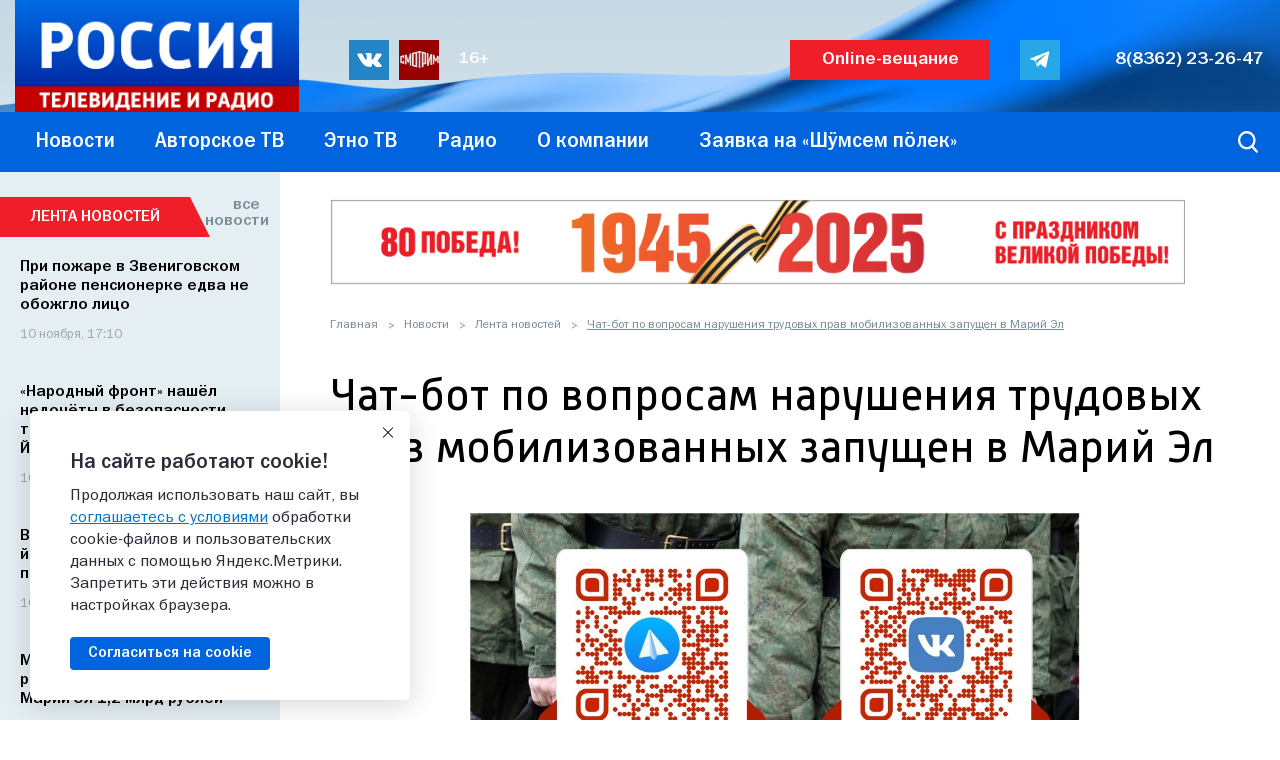

--- FILE ---
content_type: image/svg+xml
request_url: https://www.gtrkmariel.ru/upload/images/assets/s_ok.svg
body_size: 842
content:
<?xml version="1.0" encoding="utf-8"?>
<!-- Generator: Adobe Illustrator 19.2.1, SVG Export Plug-In . SVG Version: 6.00 Build 0)  -->
<svg version="1.1" id="Режим_изоляции"
	 xmlns="http://www.w3.org/2000/svg" xmlns:xlink="http://www.w3.org/1999/xlink" x="0px" y="0px" viewBox="0 0 141.3 235.4"
	 style="enable-background:new 0 0 141.3 235.4;" xml:space="preserve">
<g>
	<g>
		<path d="M59.1,165.8c-18.2-1.9-34.7-6.4-48.8-17.4c-1.7-1.4-3.6-2.7-5.1-4.2c-6.2-5.9-6.8-12.7-1.9-19.7c4.2-6,11.2-7.6,18.5-4.1
			c1.4,0.7,2.8,1.5,4,2.4c26.3,18,62.3,18.5,88.7,0.8c2.6-2,5.4-3.6,8.6-4.5c6.3-1.6,12.2,0.7,15.5,6.2c3.9,6.3,3.8,12.4-0.9,17.3
			c-7.3,7.5-16.1,12.9-25.8,16.7c-9.2,3.6-19.3,5.4-29.3,6.6c1.5,1.6,2.2,2.4,3.2,3.4c13.6,13.6,27.2,27.2,40.7,40.8
			c4.6,4.7,5.6,10.4,3,15.8c-2.8,5.9-9,9.8-15.1,9.4c-3.9-0.3-6.9-2.2-9.5-4.9c-10.2-10.3-20.6-20.4-30.7-30.9
			c-2.9-3-4.3-2.5-6.9,0.2C57,210.2,46.5,220.7,36,231c-4.7,4.7-10.3,5.5-15.8,2.8c-5.8-2.8-9.5-8.8-9.2-14.7c0.2-4,2.2-7.1,5-9.9
			c13.4-13.4,26.8-26.8,40.2-40.2C57,168.1,57.8,167.2,59.1,165.8z"/>
		<path d="M70.2,119.1C37.6,119,11,92,11.1,59.4C11.3,26.5,38-0.1,70.9,0c32.9,0.1,59.4,27,59.2,60.3
			C130,92.9,103.1,119.2,70.2,119.1z M99.8,59.5c-0.1-16.2-12.9-29.1-29.1-29.1c-16.3,0-29.3,13.1-29.2,29.4
			C41.6,76,54.6,88.8,70.8,88.7C87,88.7,99.8,75.7,99.8,59.5z"/>
	</g>
</g>
</svg>


--- FILE ---
content_type: application/javascript
request_url: https://www.gtrkmariel.ru/bitrix/js/ui/video-player/dist/video-player.bundle.min.js?174678433518151
body_size: 5067
content:
this.BX=this.BX||{};this.BX.UI=this.BX.UI||{};(function(e,s,t,a){"use strict";var i=babelHelpers.classPrivateFieldLooseKey("options");var l=babelHelpers.classPrivateFieldLooseKey("localStorageKey");var r=babelHelpers.classPrivateFieldLooseKey("batchStarted");var o=babelHelpers.classPrivateFieldLooseKey("init");class n{constructor(e){Object.defineProperty(this,o,{value:c});Object.defineProperty(this,i,{writable:true,value:null});Object.defineProperty(this,l,{writable:true,value:null});Object.defineProperty(this,r,{writable:true,value:false});babelHelpers.classPrivateFieldLooseBase(this,l)[l]=e}get(e,s){babelHelpers.classPrivateFieldLooseBase(this,o)[o]();if(!t.Type.isUndefined(babelHelpers.classPrivateFieldLooseBase(this,i)[i][e])){return babelHelpers.classPrivateFieldLooseBase(this,i)[i][e]}if(!t.Type.isUndefined(s)){return s}return null}set(e,s){babelHelpers.classPrivateFieldLooseBase(this,o)[o]();babelHelpers.classPrivateFieldLooseBase(this,i)[i][e]=s;if(!babelHelpers.classPrivateFieldLooseBase(this,r)[r]){babelHelpers.classPrivateFieldLooseBase(this,r)[r]=true;queueMicrotask((()=>{babelHelpers.classPrivateFieldLooseBase(this,r)[r]=false;window.localStorage.setItem(babelHelpers.classPrivateFieldLooseBase(this,l)[l],JSON.stringify(babelHelpers.classPrivateFieldLooseBase(this,i)[i]))}))}}}function c(){if(babelHelpers.classPrivateFieldLooseBase(this,i)[i]===null){babelHelpers.classPrivateFieldLooseBase(this,i)[i]=JSON.parse(window.localStorage.getItem(babelHelpers.classPrivateFieldLooseBase(this,l)[l]))||{}}}var d=babelHelpers.classPrivateFieldLooseKey("isStarted");var h=babelHelpers.classPrivateFieldLooseKey("players");var u=babelHelpers.classPrivateFieldLooseKey("init");var P=babelHelpers.classPrivateFieldLooseKey("bindPlayerEvents");var v=babelHelpers.classPrivateFieldLooseKey("handleScroll");class y{static addPlayer(e){babelHelpers.classPrivateFieldLooseBase(this,h)[h].push(e);babelHelpers.classPrivateFieldLooseBase(this,P)[P](e);if(e.autostart||e.lazyload){babelHelpers.classPrivateFieldLooseBase(this,u)[u]()}}static removePlayer(e){babelHelpers.classPrivateFieldLooseBase(this,h)[h]=babelHelpers.classPrivateFieldLooseBase(this,h)[h].filter((s=>s!==e))}static getElementCoords(e){const s=.25;const t=e.getBoundingClientRect();const a=t.bottom-t.top;const i=t.top+s*a;const l=t.bottom-s*a;const r=t.right-t.left;const o=t.left+s*r;const n=t.right-s*r;return{top:i+window.pageYOffset,bottom:l+window.pageYOffset,left:o+window.pageXOffset,right:n+window.pageXOffset,originTop:i,originLeft:o,originBottom:l,originRight:n}}static isVisibleOnScreen(e,s){let t=false;const a=document.getElementById(e);if(a===null){return false}const i=this.getElementCoords(a);const l=document.documentElement.clientHeight;let r=window.pageYOffset||document.documentElement.scrollTop;let o=r+l;const n=s?parseInt(s,10):1;if(n>1){r-=l*(n-1);o+=l*(n-1)}const c=i.top>r&&i.top<o;const d=i.bottom<o&&i.bottom>r;const h=c||d;if(h&&s>1){return true}if(!h){return false}const u=document.getElementById(e);const P=i.originLeft+(i.originRight-i.originLeft)/2;const v=i.originTop+(i.originBottom-i.originTop)/2+20;const y=document.elementFromPoint(P,v);if(y!==null&&(y===u||y.parentNode===u||y.parentNode.parentNode===u)){t=true}return h&&t}static getPlayerById(e){if(!t.Type.isStringFilled(e)){return null}for(const s of babelHelpers.classPrivateFieldLooseBase(this,h)[h]){if(s.id===e){return s}}return null}}function p(){if(babelHelpers.classPrivateFieldLooseBase(this,d)[d]){return}babelHelpers.classPrivateFieldLooseBase(this,d)[d]=true;t.Event.ready((()=>{t.Event.bind(window,"scroll",t.Runtime.throttle(babelHelpers.classPrivateFieldLooseBase(this,v)[v],300,this));setTimeout((()=>{babelHelpers.classPrivateFieldLooseBase(this,v)[v]()}),50);const e=t.Reflection.getClass("top.BX.SidePanel.Instance");if(window!==window.top&&e!==null){const s=e.getSliderByWindow(window);if(s){t.Event.EventEmitter.subscribe(s,"SidePanel.Slider:onCloseComplete",(()=>{babelHelpers.classPrivateFieldLooseBase(this,h)[h].forEach((e=>{e.pause()}))}))}}}))}function b(e){const s=e.getEventList();for(const i of s){t.Event.EventEmitter.subscribe(e,i,(()=>{t.Event.EventEmitter.emit(this,`PlayerManager.${i}`,new a.BaseEvent({compatData:[e]}))}))}}function f(){if(babelHelpers.classPrivateFieldLooseBase(this,h)[h].length===0){return}let e=null;const s=[...babelHelpers.classPrivateFieldLooseBase(this,h)[h]];for(const[t,a]of s.entries()){if(!document.getElementById(a.id)){babelHelpers.classPrivateFieldLooseBase(this,h)[h].splice(t,1);continue}if(a.lazyload&&!a.isInited()&&this.isVisibleOnScreen(a.id,2)){a.init()}if(!a.autostart){continue}if(this.isVisibleOnScreen(a.id,1)){if(e===null){e=a}}}if(e!==null&&!e.isPlayed()&&!e.hasStarted){if(!e.isInited()){e.autostart=true}else if(e.isReady()&&!e.isEnded()){for(const[,t]of s.entries()){if(t===e||!t.autostart){continue}if(t.isPlaying()){t.pause()}}e.mute(true);e.play()}}}Object.defineProperty(y,v,{value:f});Object.defineProperty(y,P,{value:b});Object.defineProperty(y,u,{value:p});Object.defineProperty(y,d,{writable:true,value:void 0});Object.defineProperty(y,h,{writable:true,value:[]});let g=false;s.videojs.hook("beforesetup",((e,a)=>{t.Dom.addClass(e,"ui-video-player ui-icon-set__scope");if(e.tagName.toLowerCase()==="audio"){t.Dom.addClass(e,"vjs-audio-only-mode")}if(g===false){s.videojs.addLanguage("video-player",{Play:t.Loc.getMessage("VIDEO_PLAYER_PLAY"),Pause:t.Loc.getMessage("VIDEO_PLAYER_PAUSE"),Replay:t.Loc.getMessage("VIDEO_PLAYER_REPLAY"),"Current Time":t.Loc.getMessage("VIDEO_PLAYER_CURRENT_TIME"),Duration:t.Loc.getMessage("VIDEO_PLAYER_DURATION"),"Remaining Time":t.Loc.getMessage("VIDEO_PLAYER_REMAINING_TIME"),Loaded:t.Loc.getMessage("VIDEO_PLAYER_LOADED"),Progress:t.Loc.getMessage("VIDEO_PLAYER_PROGRESS"),"Progress Bar":t.Loc.getMessage("VIDEO_PLAYER_PROGRESS_BAR"),Fullscreen:t.Loc.getMessage("VIDEO_PLAYER_FULLSCREEN"),"Exit Fullscreen":t.Loc.getMessage("VIDEO_PLAYER_EXIT_FULLSCREEN"),Mute:t.Loc.getMessage("VIDEO_PLAYER_MUTE"),Unmute:t.Loc.getMessage("VIDEO_PLAYER_UNMUTE"),"Playback Rate":t.Loc.getMessage("VIDEO_PLAYER_PLAYBACK_RATE"),"Volume Level":t.Loc.getMessage("VIDEO_PLAYER_VOLUME_LEVEL"),"You aborted the media playback":t.Loc.getMessage("VIDEO_PLAYER_ABORTED_PLAYBACK"),"A network error caused the media download to fail part-way.":t.Loc.getMessage("VIDEO_PLAYER_NETWORK_ERROR"),"The media could not be loaded, either because the server or network failed or because the format is not supported.":t.Loc.getMessage("VIDEO_PLAYER_FORMAT_NOT_SUPPORTED"),"The media playback was aborted due to a corruption problem or because the media used features your browser did not support.":t.Loc.getMessage("VIDEO_PLAYER_PLAYBACK_WAS_ABORTED"),"No compatible source was found for this media.":t.Loc.getMessage("VIDEO_PLAYER_NO_COMPATIBLE_SOURCE"),"The media is encrypted and we do not have the keys to decrypt it.":t.Loc.getMessage("VIDEO_PLAYER_MEDIA_IS_ENCRYPTED"),"Play Video":t.Loc.getMessage("VIDEO_PLAYER_PLAY_VIDEO"),"Exit Picture-in-Picture":t.Loc.getMessage("VIDEO_PLAYER_EXIT_PICTURE_IN_PICTURE"),"Picture-in-Picture":t.Loc.getMessage("VIDEO_PLAYER_PICTURE_IN_PICTURE")});g=true}return a}));var L=babelHelpers.classPrivateFieldLooseKey("globalSettings");var m=babelHelpers.classPrivateFieldLooseKey("getStorageHash");var E=babelHelpers.classPrivateFieldLooseKey("fillParameters");var B=babelHelpers.classPrivateFieldLooseKey("getDefaultOptions");var j=babelHelpers.classPrivateFieldLooseKey("hideAudioControls");var F=babelHelpers.classPrivateFieldLooseKey("handlePlayOnce");var R=babelHelpers.classPrivateFieldLooseKey("setInitialVolume");var H=babelHelpers.classPrivateFieldLooseKey("handleClick");var O=babelHelpers.classPrivateFieldLooseKey("handleKeyDown");var _=babelHelpers.classPrivateFieldLooseKey("fireEvent");var I=babelHelpers.classPrivateFieldLooseKey("proxyEvents");class w{constructor(e,s){Object.defineProperty(this,I,{value:Y});Object.defineProperty(this,_,{value:K});Object.defineProperty(this,O,{value:V});Object.defineProperty(this,H,{value:M});Object.defineProperty(this,R,{value:S});Object.defineProperty(this,F,{value:C});Object.defineProperty(this,j,{value:T});Object.defineProperty(this,B,{value:D});Object.defineProperty(this,E,{value:A});Object.defineProperty(this,m,{value:k});this.id=null;this.muted=false;this.hasStarted=false;this.vjsPlayer=null;this.isAudio=false;this.id=e;babelHelpers.classPrivateFieldLooseBase(this,E)[E](s);y.addPlayer(this);babelHelpers.classPrivateFieldLooseBase(this,_)[_]("onCreate")}isReady(){return this.vjsPlayer&&this.vjsPlayer.isReady_}play(){this.setPlayedState();this.hasStarted=true;try{this.vjsPlayer.play()}catch{}babelHelpers.classPrivateFieldLooseBase(this,_)[_]("onPlay")}pause(){try{this.vjsPlayer.pause()}catch{}babelHelpers.classPrivateFieldLooseBase(this,_)[_]("onPause")}toggle(){if(this.isPlaying()){this.pause()}else{this.play()}}isPlaying(){if(this.vjsPlayer){return this.isReady()&&!this.vjsPlayer.paused()}return false}isEnded(){if(this.vjsPlayer){return this.vjsPlayer.ended()}return false}setPlayedState(){const e=babelHelpers.classPrivateFieldLooseBase(this,m)[m]();const s=t.Reflection.getClass("BX.localStorage");if(s){s.set(e,"played",14*24*3600)}}isPlayed(){const e=babelHelpers.classPrivateFieldLooseBase(this,m)[m]();const s=t.Reflection.getClass("BX.localStorage");if(s){return s.get(e)==="played"}return true}getElement(){return document.getElementById(this.id)}createElement(){let e=this.getElement();if(e){return e}if(!this.id){return null}let s="video";const a=["video-js","ui-video-player","ui-icon-set__scope"];if(this.isAudio){s="audio";a.push("vjs-audio-only-mode")}let i=a.join(" ");if(this.skin){i+=` ${this.skin}`}const l={id:this.id,className:i,width:this.width,height:this.height,controls:true};if(this.muted){l.muted=true}e=t.Dom.create(s,{attrs:l});if(t.Type.isArrayFilled(this.params.sources)){for(const s of this.params.sources){if(!s.src||!s.type){continue}const a=t.Dom.create("source",{attrs:{src:s.src,type:s.type}});t.Dom.append(a,e)}}return e}setSource(e){if(!e){return}this.vjsPlayer.src(e);babelHelpers.classPrivateFieldLooseBase(this,_)[_]("onSetSource")}getSource(){return this.vjsPlayer.src()}init(){if(this.vjsPlayer!==null){return}babelHelpers.classPrivateFieldLooseBase(this,_)[_]("onBeforeInit");this.vjsPlayer=s.videojs(this.id,this.params);if(this.isAudio){babelHelpers.classPrivateFieldLooseBase(this,j)[j]();babelHelpers.classPrivateFieldLooseBase(this,R)[R]()}this.vjsPlayer.one("loadedmetadata",(e=>{if(!this.isAudio&&!(this.vjsPlayer.videoWidth()>0&&this.vjsPlayer.videoHeight()>0)){e.stopPropagation();e.stopImmediatePropagation();setTimeout((()=>{this.vjsPlayer.error(4)}),0)}else if(this.duration>0){this.vjsPlayer.duration(this.duration)}}));this.vjsPlayer.on("fullscreenchange",(()=>{this.vjsPlayer.focus()}));babelHelpers.classPrivateFieldLooseBase(this,I)[I]();this.vjsPlayer.ready((()=>{const e=this.vjsPlayer.getChild("ControlBar");const a=e.getChild("PlaybackRateMenuButton");if(a){s.videojs.off(a.menuButton_.el(),"mouseenter");s.videojs.off(a.el(),"mouseleave")}this.vjsPlayer.one("play",babelHelpers.classPrivateFieldLooseBase(this,F)[F].bind(this));if(t.Type.isFunction(this.onInit)){this.onInit(this)}babelHelpers.classPrivateFieldLooseBase(this,_)[_]("onAfterInit")}));if(this.autostart&&!this.lazyload){this.vjsPlayer.one("canplay",(()=>{if(!this.hasStarted){this.play()}}))}}isInited(){return this.vjsPlayer!==null}getEventList(){return["Player:onBeforeInit","Player:onAfterInit","Player:onCreate","Player:onSetSource","Player:onKeyDown","Player:onPlay","Player:onPause","Player:onClick","Player:onError","Player:onEnded","Player:onEnterPictureInPicture","Player:onLeavePictureInPicture"]}mute(e){var s;return(s=this.vjsPlayer)==null?void 0:s.muted(e)}isMuted(){var e;return(e=this.vjsPlayer)==null?void 0:e.muted()}focus(){var e;(e=this.vjsPlayer)==null?void 0:e.focus()}moveBackward(e){const s=this.vjsPlayer.currentTime();const t=this.vjsPlayer.liveTracker;const a=t&&t.isLive()&&t.seekableStart();let i=0;if(a&&s-e<=a){i=a}else if(s>=e){i=s-e}this.vjsPlayer.currentTime(i)}moveForward(e){if(!t.Type.isNumber(this.vjsPlayer.duration())){return}const s=this.vjsPlayer.currentTime();const a=this.vjsPlayer.liveTracker;const i=a&&a.isLive()?a.seekableEnd():this.vjsPlayer.duration();const l=s+e<=i?s+e:i;this.vjsPlayer.currentTime(l)}increasePlaybackRate(){const e=this.vjsPlayer.playbackRates();const s=this.vjsPlayer.playbackRate();const t=e.find((e=>e>s));if(t){this.vjsPlayer.playbackRate(t)}}decreasePlaybackRate(){const e=[...this.vjsPlayer.playbackRates()].reverse();const s=this.vjsPlayer.playbackRate();const t=e.find((e=>e<s));if(t){this.vjsPlayer.playbackRate(t)}}destroy(){y.removePlayer(this);if(this.vjsPlayer!==null){this.vjsPlayer.dispose()}this.vjsPlayer=null}}function k(){let e=this.id;if(t.Type.isArrayFilled(this.params.sources)&&this.params.sources[0].src){e=this.params.sources[0].src}return`player_${e}`}function A(e){const s=babelHelpers.classPrivateFieldLooseBase(this,B)[B]();const a=t.Type.isPlainObject(e)?{...s,...e}:s;if(t.Type.isArrayFilled(a.techOrder)){a.techOrder=a.techOrder.filter((e=>e!=="flash"))}this.autostart=a.autostart||false;if(a.playbackRate){a.playbackRate=parseFloat(a.playbackRate);if(a.playbackRate!==1){if(a.playbackRate<=0){a.playbackRate=1}if(a.playbackRate>3){a.playbackRate=3}}if(a.playbackRate!==1){this.playbackRate=a.playbackRate}}this.volume=BX.Type.isNumber(a.volume)?a.volume:null;this.startTime=a.startTime||0;this.onInit=a.onInit;this.lazyload=a.lazyload;this.skin=a.skin||"";this.isAudio=a.isAudio||false;if(this.isAudio){a.width=a.width||400;a.height=a.height||30;a.audioOnlyMode=true}else{a.width=Math.max(a.width||560,400);a.height=Math.max(a.height||315,130)}this.width=a.width;this.height=a.height;this.duration=a.duration||null;this.muted=a.muted||false;this.params=a}function D(){return{controls:true,playbackRates:[.5,1,1.25,1.5,1.75,2],language:"video-player",userActions:{click:babelHelpers.classPrivateFieldLooseBase(this,H)[H].bind(this),hotkeys:babelHelpers.classPrivateFieldLooseBase(this,O)[O].bind(this)}}}function T(){this.vjsPlayer.removeChild("BigPlayButton");this.vjsPlayer.removeChild("TextTrackSettings");this.vjsPlayer.removeChild("PosterImage");this.vjsPlayer.controlBar.removeChild("FullscreenToggle");this.vjsPlayer.controlBar.removeChild("PictureInPictureToggle");this.vjsPlayer.controlBar.removeChild("ChaptersButton");this.vjsPlayer.controlBar.removeChild("DescriptionsButton");if(this.skin==="vjs-audio-wave-skin"||this.skin==="vjs-viewer-audio-player-skin"){this.vjsPlayer.removeChild("VolumePanel");this.vjsPlayer.controlBar.removeChild("VolumePanel");this.vjsPlayer.controlBar.removeChild("CurrentTimeDisplay");this.vjsPlayer.controlBar.removeChild("PlaybackRateMenuButton")}}function C(){if(this.playbackRate!==1){this.vjsPlayer.playbackRate(this.playbackRate)}babelHelpers.classPrivateFieldLooseBase(this,R)[R]();if(this.startTime>0){try{this.vjsPlayer.currentTime(this.startTime)}catch{}}this.vjsPlayer.on("volumechange",(()=>{babelHelpers.classPrivateFieldLooseBase(this.constructor,L)[L].set("volume",this.vjsPlayer.volume())}))}function S(){const e=!BX.Type.isNil(this.vjsPlayer.controlBar.getChild("VolumePanel"));if(e){const e=this.volume===null?babelHelpers.classPrivateFieldLooseBase(this.constructor,L)[L].get("volume",.8):this.volume;this.vjsPlayer.volume(e)}else{const e=this.volume===null?.8:this.volume;this.vjsPlayer.volume(e)}}function M(e){this.toggle();e.preventDefault();e.stopPropagation()}function V(e){const s=new a.BaseEvent({event:e});babelHelpers.classPrivateFieldLooseBase(this,_)[_]("onBeforeKeyDown",s);if(s.isDefaultPrevented()){return}switch(e.code){case"KeyK":case"Space":{this.toggle();e.preventDefault();e.stopPropagation();break}case"KeyF":{if(!this.isAudio){if(this.vjsPlayer.isFullscreen()){this.vjsPlayer.exitFullscreen()}else{this.vjsPlayer.requestFullscreen()}e.preventDefault();e.stopPropagation()}break}case"KeyJ":{this.moveBackward(10);e.preventDefault();e.stopPropagation();break}case"KeyL":{this.moveForward(10);e.preventDefault();e.stopPropagation();break}case"ArrowLeft":{this.moveBackward(5);e.preventDefault();e.stopPropagation();break}case"ArrowRight":{this.moveForward(5);e.preventDefault();e.stopPropagation();break}case"KeyM":{if(this.isMuted()){this.mute(false)}else{this.mute(true)}e.preventDefault();e.stopPropagation();break}case"Comma":{this.decreasePlaybackRate();e.preventDefault();e.stopPropagation();break}case"Period":{this.increasePlaybackRate();e.preventDefault();e.stopPropagation();break}default:}babelHelpers.classPrivateFieldLooseBase(this,_)[_]("onKeyDown",new a.BaseEvent({event:e}))}function K(e,s){if(t.Type.isStringFilled(e)){const i=`Player:${e}`;const l=s||new a.BaseEvent;l.setCompatData([this,i]);t.Event.EventEmitter.emit(this,i,l)}}function Y(){this.vjsPlayer.on("play",(()=>{babelHelpers.classPrivateFieldLooseBase(this,_)[_]("onPlay");this.hasStarted=true}));this.vjsPlayer.on("pause",(()=>{babelHelpers.classPrivateFieldLooseBase(this,_)[_]("onPause")}));this.vjsPlayer.on("click",(()=>{babelHelpers.classPrivateFieldLooseBase(this,_)[_]("onClick")}));this.vjsPlayer.on("ended",(()=>{babelHelpers.classPrivateFieldLooseBase(this,_)[_]("onEnded")}));this.vjsPlayer.on("loadedmetadata",(()=>{babelHelpers.classPrivateFieldLooseBase(this,_)[_]("onLoadedMetadata")}));this.vjsPlayer.on("error",(()=>{babelHelpers.classPrivateFieldLooseBase(this,_)[_]("onError")}));this.vjsPlayer.on("enterpictureinpicture",(()=>{babelHelpers.classPrivateFieldLooseBase(this,_)[_]("onEnterPictureInPicture")}));this.vjsPlayer.on("leavepictureinpicture",(()=>{const e=new a.BaseEvent;babelHelpers.classPrivateFieldLooseBase(this,_)[_]("onLeavePictureInPicture",e);if(!e.isDefaultPrevented()){const e=y.isVisibleOnScreen(this.id,1);if(!e){this.pause()}}}))}Object.defineProperty(w,L,{writable:true,value:new n("bx-video-player-settings")});const N=t.Reflection.namespace("BX.Fileman");N.Player=w;N.PlayerManager=y;e.Player=w;e.PlayerManager=y})(this.BX.UI.VideoPlayer=this.BX.UI.VideoPlayer||{},window,BX,BX.Event);
//# sourceMappingURL=video-player.bundle.map.js